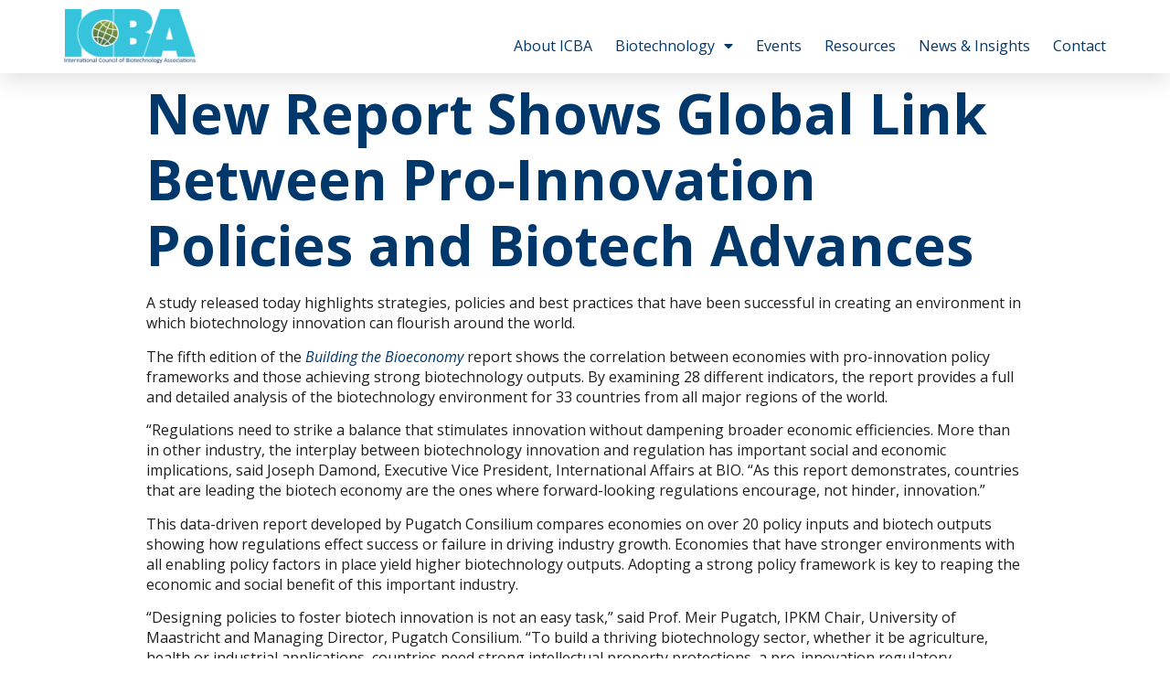

--- FILE ---
content_type: text/html; charset=UTF-8
request_url: https://internationalbiotech.org/new-report-shows-global-link-between-pro-innovation-policies-and-biotech-advances/
body_size: 55458
content:
<!doctype html>
<html lang="en-US">
<head>
	<meta charset="UTF-8">
		<meta name="viewport" content="width=device-width, initial-scale=1">
	<link rel="profile" href="https://gmpg.org/xfn/11">
	<title>New Report Shows Global Link Between Pro-Innovation Policies and Biotech Advances &#8211; ICBA</title>
<meta name='robots' content='max-image-preview:large' />
<link rel="alternate" type="application/rss+xml" title="ICBA &raquo; Feed" href="https://internationalbiotech.org/feed/" />
<link rel="alternate" type="application/rss+xml" title="ICBA &raquo; Comments Feed" href="https://internationalbiotech.org/comments/feed/" />
<link rel="alternate" type="application/rss+xml" title="ICBA &raquo; New Report Shows Global Link Between Pro-Innovation Policies and Biotech Advances Comments Feed" href="https://internationalbiotech.org/new-report-shows-global-link-between-pro-innovation-policies-and-biotech-advances/feed/" />
<script type="text/javascript">
/* <![CDATA[ */
window._wpemojiSettings = {"baseUrl":"https:\/\/s.w.org\/images\/core\/emoji\/15.0.3\/72x72\/","ext":".png","svgUrl":"https:\/\/s.w.org\/images\/core\/emoji\/15.0.3\/svg\/","svgExt":".svg","source":{"concatemoji":"https:\/\/internationalbiotech.org\/wp-includes\/js\/wp-emoji-release.min.js?ver=6.5.7"}};
/*! This file is auto-generated */
!function(i,n){var o,s,e;function c(e){try{var t={supportTests:e,timestamp:(new Date).valueOf()};sessionStorage.setItem(o,JSON.stringify(t))}catch(e){}}function p(e,t,n){e.clearRect(0,0,e.canvas.width,e.canvas.height),e.fillText(t,0,0);var t=new Uint32Array(e.getImageData(0,0,e.canvas.width,e.canvas.height).data),r=(e.clearRect(0,0,e.canvas.width,e.canvas.height),e.fillText(n,0,0),new Uint32Array(e.getImageData(0,0,e.canvas.width,e.canvas.height).data));return t.every(function(e,t){return e===r[t]})}function u(e,t,n){switch(t){case"flag":return n(e,"\ud83c\udff3\ufe0f\u200d\u26a7\ufe0f","\ud83c\udff3\ufe0f\u200b\u26a7\ufe0f")?!1:!n(e,"\ud83c\uddfa\ud83c\uddf3","\ud83c\uddfa\u200b\ud83c\uddf3")&&!n(e,"\ud83c\udff4\udb40\udc67\udb40\udc62\udb40\udc65\udb40\udc6e\udb40\udc67\udb40\udc7f","\ud83c\udff4\u200b\udb40\udc67\u200b\udb40\udc62\u200b\udb40\udc65\u200b\udb40\udc6e\u200b\udb40\udc67\u200b\udb40\udc7f");case"emoji":return!n(e,"\ud83d\udc26\u200d\u2b1b","\ud83d\udc26\u200b\u2b1b")}return!1}function f(e,t,n){var r="undefined"!=typeof WorkerGlobalScope&&self instanceof WorkerGlobalScope?new OffscreenCanvas(300,150):i.createElement("canvas"),a=r.getContext("2d",{willReadFrequently:!0}),o=(a.textBaseline="top",a.font="600 32px Arial",{});return e.forEach(function(e){o[e]=t(a,e,n)}),o}function t(e){var t=i.createElement("script");t.src=e,t.defer=!0,i.head.appendChild(t)}"undefined"!=typeof Promise&&(o="wpEmojiSettingsSupports",s=["flag","emoji"],n.supports={everything:!0,everythingExceptFlag:!0},e=new Promise(function(e){i.addEventListener("DOMContentLoaded",e,{once:!0})}),new Promise(function(t){var n=function(){try{var e=JSON.parse(sessionStorage.getItem(o));if("object"==typeof e&&"number"==typeof e.timestamp&&(new Date).valueOf()<e.timestamp+604800&&"object"==typeof e.supportTests)return e.supportTests}catch(e){}return null}();if(!n){if("undefined"!=typeof Worker&&"undefined"!=typeof OffscreenCanvas&&"undefined"!=typeof URL&&URL.createObjectURL&&"undefined"!=typeof Blob)try{var e="postMessage("+f.toString()+"("+[JSON.stringify(s),u.toString(),p.toString()].join(",")+"));",r=new Blob([e],{type:"text/javascript"}),a=new Worker(URL.createObjectURL(r),{name:"wpTestEmojiSupports"});return void(a.onmessage=function(e){c(n=e.data),a.terminate(),t(n)})}catch(e){}c(n=f(s,u,p))}t(n)}).then(function(e){for(var t in e)n.supports[t]=e[t],n.supports.everything=n.supports.everything&&n.supports[t],"flag"!==t&&(n.supports.everythingExceptFlag=n.supports.everythingExceptFlag&&n.supports[t]);n.supports.everythingExceptFlag=n.supports.everythingExceptFlag&&!n.supports.flag,n.DOMReady=!1,n.readyCallback=function(){n.DOMReady=!0}}).then(function(){return e}).then(function(){var e;n.supports.everything||(n.readyCallback(),(e=n.source||{}).concatemoji?t(e.concatemoji):e.wpemoji&&e.twemoji&&(t(e.twemoji),t(e.wpemoji)))}))}((window,document),window._wpemojiSettings);
/* ]]> */
</script>
<style id='wp-emoji-styles-inline-css' type='text/css'>

	img.wp-smiley, img.emoji {
		display: inline !important;
		border: none !important;
		box-shadow: none !important;
		height: 1em !important;
		width: 1em !important;
		margin: 0 0.07em !important;
		vertical-align: -0.1em !important;
		background: none !important;
		padding: 0 !important;
	}
</style>
<link rel='stylesheet' id='wp-block-library-css' href='https://internationalbiotech.org/wp-includes/css/dist/block-library/style.min.css?ver=6.5.7' type='text/css' media='all' />
<link rel='stylesheet' id='jet-engine-frontend-css' href='https://internationalbiotech.org/wp-content/plugins/jet-engine/assets/css/frontend.css?ver=3.3.4' type='text/css' media='all' />
<style id='classic-theme-styles-inline-css' type='text/css'>
/*! This file is auto-generated */
.wp-block-button__link{color:#fff;background-color:#32373c;border-radius:9999px;box-shadow:none;text-decoration:none;padding:calc(.667em + 2px) calc(1.333em + 2px);font-size:1.125em}.wp-block-file__button{background:#32373c;color:#fff;text-decoration:none}
</style>
<style id='global-styles-inline-css' type='text/css'>
body{--wp--preset--color--black: #000000;--wp--preset--color--cyan-bluish-gray: #abb8c3;--wp--preset--color--white: #ffffff;--wp--preset--color--pale-pink: #f78da7;--wp--preset--color--vivid-red: #cf2e2e;--wp--preset--color--luminous-vivid-orange: #ff6900;--wp--preset--color--luminous-vivid-amber: #fcb900;--wp--preset--color--light-green-cyan: #7bdcb5;--wp--preset--color--vivid-green-cyan: #00d084;--wp--preset--color--pale-cyan-blue: #8ed1fc;--wp--preset--color--vivid-cyan-blue: #0693e3;--wp--preset--color--vivid-purple: #9b51e0;--wp--preset--gradient--vivid-cyan-blue-to-vivid-purple: linear-gradient(135deg,rgba(6,147,227,1) 0%,rgb(155,81,224) 100%);--wp--preset--gradient--light-green-cyan-to-vivid-green-cyan: linear-gradient(135deg,rgb(122,220,180) 0%,rgb(0,208,130) 100%);--wp--preset--gradient--luminous-vivid-amber-to-luminous-vivid-orange: linear-gradient(135deg,rgba(252,185,0,1) 0%,rgba(255,105,0,1) 100%);--wp--preset--gradient--luminous-vivid-orange-to-vivid-red: linear-gradient(135deg,rgba(255,105,0,1) 0%,rgb(207,46,46) 100%);--wp--preset--gradient--very-light-gray-to-cyan-bluish-gray: linear-gradient(135deg,rgb(238,238,238) 0%,rgb(169,184,195) 100%);--wp--preset--gradient--cool-to-warm-spectrum: linear-gradient(135deg,rgb(74,234,220) 0%,rgb(151,120,209) 20%,rgb(207,42,186) 40%,rgb(238,44,130) 60%,rgb(251,105,98) 80%,rgb(254,248,76) 100%);--wp--preset--gradient--blush-light-purple: linear-gradient(135deg,rgb(255,206,236) 0%,rgb(152,150,240) 100%);--wp--preset--gradient--blush-bordeaux: linear-gradient(135deg,rgb(254,205,165) 0%,rgb(254,45,45) 50%,rgb(107,0,62) 100%);--wp--preset--gradient--luminous-dusk: linear-gradient(135deg,rgb(255,203,112) 0%,rgb(199,81,192) 50%,rgb(65,88,208) 100%);--wp--preset--gradient--pale-ocean: linear-gradient(135deg,rgb(255,245,203) 0%,rgb(182,227,212) 50%,rgb(51,167,181) 100%);--wp--preset--gradient--electric-grass: linear-gradient(135deg,rgb(202,248,128) 0%,rgb(113,206,126) 100%);--wp--preset--gradient--midnight: linear-gradient(135deg,rgb(2,3,129) 0%,rgb(40,116,252) 100%);--wp--preset--font-size--small: 13px;--wp--preset--font-size--medium: 20px;--wp--preset--font-size--large: 36px;--wp--preset--font-size--x-large: 42px;--wp--preset--spacing--20: 0.44rem;--wp--preset--spacing--30: 0.67rem;--wp--preset--spacing--40: 1rem;--wp--preset--spacing--50: 1.5rem;--wp--preset--spacing--60: 2.25rem;--wp--preset--spacing--70: 3.38rem;--wp--preset--spacing--80: 5.06rem;--wp--preset--shadow--natural: 6px 6px 9px rgba(0, 0, 0, 0.2);--wp--preset--shadow--deep: 12px 12px 50px rgba(0, 0, 0, 0.4);--wp--preset--shadow--sharp: 6px 6px 0px rgba(0, 0, 0, 0.2);--wp--preset--shadow--outlined: 6px 6px 0px -3px rgba(255, 255, 255, 1), 6px 6px rgba(0, 0, 0, 1);--wp--preset--shadow--crisp: 6px 6px 0px rgba(0, 0, 0, 1);}:where(.is-layout-flex){gap: 0.5em;}:where(.is-layout-grid){gap: 0.5em;}body .is-layout-flex{display: flex;}body .is-layout-flex{flex-wrap: wrap;align-items: center;}body .is-layout-flex > *{margin: 0;}body .is-layout-grid{display: grid;}body .is-layout-grid > *{margin: 0;}:where(.wp-block-columns.is-layout-flex){gap: 2em;}:where(.wp-block-columns.is-layout-grid){gap: 2em;}:where(.wp-block-post-template.is-layout-flex){gap: 1.25em;}:where(.wp-block-post-template.is-layout-grid){gap: 1.25em;}.has-black-color{color: var(--wp--preset--color--black) !important;}.has-cyan-bluish-gray-color{color: var(--wp--preset--color--cyan-bluish-gray) !important;}.has-white-color{color: var(--wp--preset--color--white) !important;}.has-pale-pink-color{color: var(--wp--preset--color--pale-pink) !important;}.has-vivid-red-color{color: var(--wp--preset--color--vivid-red) !important;}.has-luminous-vivid-orange-color{color: var(--wp--preset--color--luminous-vivid-orange) !important;}.has-luminous-vivid-amber-color{color: var(--wp--preset--color--luminous-vivid-amber) !important;}.has-light-green-cyan-color{color: var(--wp--preset--color--light-green-cyan) !important;}.has-vivid-green-cyan-color{color: var(--wp--preset--color--vivid-green-cyan) !important;}.has-pale-cyan-blue-color{color: var(--wp--preset--color--pale-cyan-blue) !important;}.has-vivid-cyan-blue-color{color: var(--wp--preset--color--vivid-cyan-blue) !important;}.has-vivid-purple-color{color: var(--wp--preset--color--vivid-purple) !important;}.has-black-background-color{background-color: var(--wp--preset--color--black) !important;}.has-cyan-bluish-gray-background-color{background-color: var(--wp--preset--color--cyan-bluish-gray) !important;}.has-white-background-color{background-color: var(--wp--preset--color--white) !important;}.has-pale-pink-background-color{background-color: var(--wp--preset--color--pale-pink) !important;}.has-vivid-red-background-color{background-color: var(--wp--preset--color--vivid-red) !important;}.has-luminous-vivid-orange-background-color{background-color: var(--wp--preset--color--luminous-vivid-orange) !important;}.has-luminous-vivid-amber-background-color{background-color: var(--wp--preset--color--luminous-vivid-amber) !important;}.has-light-green-cyan-background-color{background-color: var(--wp--preset--color--light-green-cyan) !important;}.has-vivid-green-cyan-background-color{background-color: var(--wp--preset--color--vivid-green-cyan) !important;}.has-pale-cyan-blue-background-color{background-color: var(--wp--preset--color--pale-cyan-blue) !important;}.has-vivid-cyan-blue-background-color{background-color: var(--wp--preset--color--vivid-cyan-blue) !important;}.has-vivid-purple-background-color{background-color: var(--wp--preset--color--vivid-purple) !important;}.has-black-border-color{border-color: var(--wp--preset--color--black) !important;}.has-cyan-bluish-gray-border-color{border-color: var(--wp--preset--color--cyan-bluish-gray) !important;}.has-white-border-color{border-color: var(--wp--preset--color--white) !important;}.has-pale-pink-border-color{border-color: var(--wp--preset--color--pale-pink) !important;}.has-vivid-red-border-color{border-color: var(--wp--preset--color--vivid-red) !important;}.has-luminous-vivid-orange-border-color{border-color: var(--wp--preset--color--luminous-vivid-orange) !important;}.has-luminous-vivid-amber-border-color{border-color: var(--wp--preset--color--luminous-vivid-amber) !important;}.has-light-green-cyan-border-color{border-color: var(--wp--preset--color--light-green-cyan) !important;}.has-vivid-green-cyan-border-color{border-color: var(--wp--preset--color--vivid-green-cyan) !important;}.has-pale-cyan-blue-border-color{border-color: var(--wp--preset--color--pale-cyan-blue) !important;}.has-vivid-cyan-blue-border-color{border-color: var(--wp--preset--color--vivid-cyan-blue) !important;}.has-vivid-purple-border-color{border-color: var(--wp--preset--color--vivid-purple) !important;}.has-vivid-cyan-blue-to-vivid-purple-gradient-background{background: var(--wp--preset--gradient--vivid-cyan-blue-to-vivid-purple) !important;}.has-light-green-cyan-to-vivid-green-cyan-gradient-background{background: var(--wp--preset--gradient--light-green-cyan-to-vivid-green-cyan) !important;}.has-luminous-vivid-amber-to-luminous-vivid-orange-gradient-background{background: var(--wp--preset--gradient--luminous-vivid-amber-to-luminous-vivid-orange) !important;}.has-luminous-vivid-orange-to-vivid-red-gradient-background{background: var(--wp--preset--gradient--luminous-vivid-orange-to-vivid-red) !important;}.has-very-light-gray-to-cyan-bluish-gray-gradient-background{background: var(--wp--preset--gradient--very-light-gray-to-cyan-bluish-gray) !important;}.has-cool-to-warm-spectrum-gradient-background{background: var(--wp--preset--gradient--cool-to-warm-spectrum) !important;}.has-blush-light-purple-gradient-background{background: var(--wp--preset--gradient--blush-light-purple) !important;}.has-blush-bordeaux-gradient-background{background: var(--wp--preset--gradient--blush-bordeaux) !important;}.has-luminous-dusk-gradient-background{background: var(--wp--preset--gradient--luminous-dusk) !important;}.has-pale-ocean-gradient-background{background: var(--wp--preset--gradient--pale-ocean) !important;}.has-electric-grass-gradient-background{background: var(--wp--preset--gradient--electric-grass) !important;}.has-midnight-gradient-background{background: var(--wp--preset--gradient--midnight) !important;}.has-small-font-size{font-size: var(--wp--preset--font-size--small) !important;}.has-medium-font-size{font-size: var(--wp--preset--font-size--medium) !important;}.has-large-font-size{font-size: var(--wp--preset--font-size--large) !important;}.has-x-large-font-size{font-size: var(--wp--preset--font-size--x-large) !important;}
.wp-block-navigation a:where(:not(.wp-element-button)){color: inherit;}
:where(.wp-block-post-template.is-layout-flex){gap: 1.25em;}:where(.wp-block-post-template.is-layout-grid){gap: 1.25em;}
:where(.wp-block-columns.is-layout-flex){gap: 2em;}:where(.wp-block-columns.is-layout-grid){gap: 2em;}
.wp-block-pullquote{font-size: 1.5em;line-height: 1.6;}
</style>
<link rel='stylesheet' id='hello-elementor-css' href='https://internationalbiotech.org/wp-content/themes/hello-elementor/style.min.css?ver=2.4.2' type='text/css' media='all' />
<link rel='stylesheet' id='hello-elementor-theme-style-css' href='https://internationalbiotech.org/wp-content/themes/hello-elementor/theme.min.css?ver=2.4.2' type='text/css' media='all' />
<link rel='stylesheet' id='elementor-frontend-css' href='https://internationalbiotech.org/wp-content/plugins/elementor/assets/css/frontend-lite.min.css?ver=3.19.1' type='text/css' media='all' />
<link rel='stylesheet' id='elementor-post-5-css' href='https://internationalbiotech.org/wp-content/uploads/elementor/css/post-5.css?ver=1707244826' type='text/css' media='all' />
<link rel='stylesheet' id='jet-elements-css' href='https://internationalbiotech.org/wp-content/plugins/jet-elements/assets/css/jet-elements.css?ver=2.6.15' type='text/css' media='all' />
<link rel='stylesheet' id='jet-elements-skin-css' href='https://internationalbiotech.org/wp-content/plugins/jet-elements/assets/css/jet-elements-skin.css?ver=2.6.15' type='text/css' media='all' />
<link rel='stylesheet' id='elementor-icons-css' href='https://internationalbiotech.org/wp-content/plugins/elementor/assets/lib/eicons/css/elementor-icons.min.css?ver=5.27.0' type='text/css' media='all' />
<link rel='stylesheet' id='swiper-css' href='https://internationalbiotech.org/wp-content/plugins/elementor/assets/lib/swiper/css/swiper.min.css?ver=5.3.6' type='text/css' media='all' />
<link rel='stylesheet' id='elementor-pro-css' href='https://internationalbiotech.org/wp-content/plugins/elementor-pro/assets/css/frontend-lite.min.css?ver=3.19.1' type='text/css' media='all' />
<link rel='stylesheet' id='elementor-post-23-css' href='https://internationalbiotech.org/wp-content/uploads/elementor/css/post-23.css?ver=1707244827' type='text/css' media='all' />
<link rel='stylesheet' id='elementor-post-51-css' href='https://internationalbiotech.org/wp-content/uploads/elementor/css/post-51.css?ver=1707246300' type='text/css' media='all' />
<link rel='stylesheet' id='google-fonts-1-css' href='https://fonts.googleapis.com/css?family=Rubik%3A100%2C100italic%2C200%2C200italic%2C300%2C300italic%2C400%2C400italic%2C500%2C500italic%2C600%2C600italic%2C700%2C700italic%2C800%2C800italic%2C900%2C900italic%7COpen+Sans%3A100%2C100italic%2C200%2C200italic%2C300%2C300italic%2C400%2C400italic%2C500%2C500italic%2C600%2C600italic%2C700%2C700italic%2C800%2C800italic%2C900%2C900italic%7CArapey%3A100%2C100italic%2C200%2C200italic%2C300%2C300italic%2C400%2C400italic%2C500%2C500italic%2C600%2C600italic%2C700%2C700italic%2C800%2C800italic%2C900%2C900italic&#038;display=auto&#038;ver=6.5.7' type='text/css' media='all' />
<link rel='stylesheet' id='elementor-icons-shared-0-css' href='https://internationalbiotech.org/wp-content/plugins/elementor/assets/lib/font-awesome/css/fontawesome.min.css?ver=5.15.3' type='text/css' media='all' />
<link rel='stylesheet' id='elementor-icons-fa-solid-css' href='https://internationalbiotech.org/wp-content/plugins/elementor/assets/lib/font-awesome/css/solid.min.css?ver=5.15.3' type='text/css' media='all' />
<link rel='stylesheet' id='elementor-icons-fa-brands-css' href='https://internationalbiotech.org/wp-content/plugins/elementor/assets/lib/font-awesome/css/brands.min.css?ver=5.15.3' type='text/css' media='all' />
<link rel="preconnect" href="https://fonts.gstatic.com/" crossorigin><script type="text/javascript" src="https://internationalbiotech.org/wp-includes/js/jquery/jquery.min.js?ver=3.7.1" id="jquery-core-js"></script>
<script type="text/javascript" src="https://internationalbiotech.org/wp-includes/js/jquery/jquery-migrate.min.js?ver=3.4.1" id="jquery-migrate-js"></script>
<link rel="https://api.w.org/" href="https://internationalbiotech.org/wp-json/" /><link rel="alternate" type="application/json" href="https://internationalbiotech.org/wp-json/wp/v2/posts/566" /><link rel="EditURI" type="application/rsd+xml" title="RSD" href="https://internationalbiotech.org/xmlrpc.php?rsd" />
<meta name="generator" content="WordPress 6.5.7" />
<link rel="canonical" href="https://internationalbiotech.org/new-report-shows-global-link-between-pro-innovation-policies-and-biotech-advances/" />
<link rel='shortlink' href='https://internationalbiotech.org/?p=566' />
<link rel="alternate" type="application/json+oembed" href="https://internationalbiotech.org/wp-json/oembed/1.0/embed?url=https%3A%2F%2Finternationalbiotech.org%2Fnew-report-shows-global-link-between-pro-innovation-policies-and-biotech-advances%2F" />
<link rel="alternate" type="text/xml+oembed" href="https://internationalbiotech.org/wp-json/oembed/1.0/embed?url=https%3A%2F%2Finternationalbiotech.org%2Fnew-report-shows-global-link-between-pro-innovation-policies-and-biotech-advances%2F&#038;format=xml" />
<meta name="generator" content="Elementor 3.19.1; features: e_optimized_assets_loading, e_optimized_css_loading, additional_custom_breakpoints, block_editor_assets_optimize, e_image_loading_optimization; settings: css_print_method-external, google_font-enabled, font_display-auto">
<link rel="icon" href="https://internationalbiotech.org/wp-content/uploads/2022/03/cropped-favicon-32x32.png" sizes="32x32" />
<link rel="icon" href="https://internationalbiotech.org/wp-content/uploads/2022/03/cropped-favicon-192x192.png" sizes="192x192" />
<link rel="apple-touch-icon" href="https://internationalbiotech.org/wp-content/uploads/2022/03/cropped-favicon-180x180.png" />
<meta name="msapplication-TileImage" content="https://internationalbiotech.org/wp-content/uploads/2022/03/cropped-favicon-270x270.png" />
</head>
<body class="post-template-default single single-post postid-566 single-format-standard wp-custom-logo elementor-default elementor-kit-5">

		<div data-elementor-type="header" data-elementor-id="23" class="elementor elementor-23 elementor-location-header" data-elementor-post-type="elementor_library">
					<section class="elementor-section elementor-top-section elementor-element elementor-element-304f2ec elementor-section-boxed elementor-section-height-default elementor-section-height-default" data-id="304f2ec" data-element_type="section" data-settings="{&quot;background_background&quot;:&quot;classic&quot;,&quot;jet_parallax_layout_list&quot;:[]}">
						<div class="elementor-container elementor-column-gap-no">
					<div class="elementor-column elementor-col-50 elementor-top-column elementor-element elementor-element-9a82555" data-id="9a82555" data-element_type="column">
			<div class="elementor-widget-wrap elementor-element-populated">
						<div class="elementor-element elementor-element-0c5fc54 elementor-widget elementor-widget-theme-site-logo elementor-widget-image" data-id="0c5fc54" data-element_type="widget" data-widget_type="theme-site-logo.default">
				<div class="elementor-widget-container">
			<style>/*! elementor - v3.19.0 - 05-02-2024 */
.elementor-widget-image{text-align:center}.elementor-widget-image a{display:inline-block}.elementor-widget-image a img[src$=".svg"]{width:48px}.elementor-widget-image img{vertical-align:middle;display:inline-block}</style>						<a href="https://internationalbiotech.org">
			<img fetchpriority="high" width="624" height="262" src="https://internationalbiotech.org/wp-content/uploads/2022/01/icba-logo.png" class="attachment-full size-full wp-image-35" alt="" srcset="https://internationalbiotech.org/wp-content/uploads/2022/01/icba-logo.png 624w, https://internationalbiotech.org/wp-content/uploads/2022/01/icba-logo-300x126.png 300w" sizes="(max-width: 624px) 100vw, 624px" />				</a>
									</div>
				</div>
					</div>
		</div>
				<div class="elementor-column elementor-col-50 elementor-top-column elementor-element elementor-element-1c99396" data-id="1c99396" data-element_type="column">
			<div class="elementor-widget-wrap elementor-element-populated">
						<div class="elementor-element elementor-element-7af411f elementor-nav-menu__align-end elementor-nav-menu--stretch elementor-nav-menu--dropdown-tablet elementor-nav-menu__text-align-aside elementor-nav-menu--toggle elementor-nav-menu--burger elementor-widget elementor-widget-nav-menu" data-id="7af411f" data-element_type="widget" data-settings="{&quot;full_width&quot;:&quot;stretch&quot;,&quot;layout&quot;:&quot;horizontal&quot;,&quot;submenu_icon&quot;:{&quot;value&quot;:&quot;&lt;i class=\&quot;fas fa-caret-down\&quot;&gt;&lt;\/i&gt;&quot;,&quot;library&quot;:&quot;fa-solid&quot;},&quot;toggle&quot;:&quot;burger&quot;}" data-widget_type="nav-menu.default">
				<div class="elementor-widget-container">
			<link rel="stylesheet" href="https://internationalbiotech.org/wp-content/plugins/elementor-pro/assets/css/widget-nav-menu.min.css">			<nav class="elementor-nav-menu--main elementor-nav-menu__container elementor-nav-menu--layout-horizontal e--pointer-none">
				<ul id="menu-1-7af411f" class="elementor-nav-menu"><li class="menu-item menu-item-type-post_type menu-item-object-page menu-item-34"><a href="https://internationalbiotech.org/about-icba/" class="elementor-item">About ICBA</a></li>
<li class="menu-item menu-item-type-post_type menu-item-object-page menu-item-has-children menu-item-33"><a href="https://internationalbiotech.org/biotechnology/" class="elementor-item">Biotechnology</a>
<ul class="sub-menu elementor-nav-menu--dropdown">
	<li class="menu-item menu-item-type-post_type menu-item-object-page menu-item-968"><a href="https://internationalbiotech.org/biotechnology/" class="elementor-sub-item">About Biotechnology</a></li>
	<li class="menu-item menu-item-type-post_type menu-item-object-page menu-item-430"><a href="https://internationalbiotech.org/biotechnology/biotech-sdgs/" class="elementor-sub-item">Biotech &#038; SDGs</a></li>
	<li class="menu-item menu-item-type-post_type menu-item-object-page menu-item-429"><a href="https://internationalbiotech.org/biotechnology/natures-building-blocks/" class="elementor-sub-item">Nature’s Building Blocks</a></li>
	<li class="menu-item menu-item-type-post_type menu-item-object-page menu-item-428"><a href="https://internationalbiotech.org/biotechnology/covid-19/" class="elementor-sub-item">COVID-19</a></li>
</ul>
</li>
<li class="menu-item menu-item-type-post_type menu-item-object-page menu-item-31"><a href="https://internationalbiotech.org/events/" class="elementor-item">Events</a></li>
<li class="menu-item menu-item-type-post_type menu-item-object-page menu-item-830"><a href="https://internationalbiotech.org/member-resources/" class="elementor-item">Resources</a></li>
<li class="menu-item menu-item-type-post_type menu-item-object-page current_page_parent menu-item-30"><a href="https://internationalbiotech.org/newsinsights/" class="elementor-item">News &#038; Insights</a></li>
<li class="menu-item menu-item-type-post_type menu-item-object-page menu-item-29"><a href="https://internationalbiotech.org/contact/" class="elementor-item">Contact</a></li>
</ul>			</nav>
					<div class="elementor-menu-toggle" role="button" tabindex="0" aria-label="Menu Toggle" aria-expanded="false">
			<i aria-hidden="true" role="presentation" class="elementor-menu-toggle__icon--open eicon-menu-bar"></i><i aria-hidden="true" role="presentation" class="elementor-menu-toggle__icon--close eicon-close"></i>			<span class="elementor-screen-only">Menu</span>
		</div>
					<nav class="elementor-nav-menu--dropdown elementor-nav-menu__container" aria-hidden="true">
				<ul id="menu-2-7af411f" class="elementor-nav-menu"><li class="menu-item menu-item-type-post_type menu-item-object-page menu-item-34"><a href="https://internationalbiotech.org/about-icba/" class="elementor-item" tabindex="-1">About ICBA</a></li>
<li class="menu-item menu-item-type-post_type menu-item-object-page menu-item-has-children menu-item-33"><a href="https://internationalbiotech.org/biotechnology/" class="elementor-item" tabindex="-1">Biotechnology</a>
<ul class="sub-menu elementor-nav-menu--dropdown">
	<li class="menu-item menu-item-type-post_type menu-item-object-page menu-item-968"><a href="https://internationalbiotech.org/biotechnology/" class="elementor-sub-item" tabindex="-1">About Biotechnology</a></li>
	<li class="menu-item menu-item-type-post_type menu-item-object-page menu-item-430"><a href="https://internationalbiotech.org/biotechnology/biotech-sdgs/" class="elementor-sub-item" tabindex="-1">Biotech &#038; SDGs</a></li>
	<li class="menu-item menu-item-type-post_type menu-item-object-page menu-item-429"><a href="https://internationalbiotech.org/biotechnology/natures-building-blocks/" class="elementor-sub-item" tabindex="-1">Nature’s Building Blocks</a></li>
	<li class="menu-item menu-item-type-post_type menu-item-object-page menu-item-428"><a href="https://internationalbiotech.org/biotechnology/covid-19/" class="elementor-sub-item" tabindex="-1">COVID-19</a></li>
</ul>
</li>
<li class="menu-item menu-item-type-post_type menu-item-object-page menu-item-31"><a href="https://internationalbiotech.org/events/" class="elementor-item" tabindex="-1">Events</a></li>
<li class="menu-item menu-item-type-post_type menu-item-object-page menu-item-830"><a href="https://internationalbiotech.org/member-resources/" class="elementor-item" tabindex="-1">Resources</a></li>
<li class="menu-item menu-item-type-post_type menu-item-object-page current_page_parent menu-item-30"><a href="https://internationalbiotech.org/newsinsights/" class="elementor-item" tabindex="-1">News &#038; Insights</a></li>
<li class="menu-item menu-item-type-post_type menu-item-object-page menu-item-29"><a href="https://internationalbiotech.org/contact/" class="elementor-item" tabindex="-1">Contact</a></li>
</ul>			</nav>
				</div>
				</div>
					</div>
		</div>
					</div>
		</section>
				</div>
		
<main class="site-main post-566 post type-post status-publish format-standard hentry category-biotechnology-policy" role="main">
			<header class="page-header">
			<h1 class="entry-title">New Report Shows Global Link Between Pro-Innovation Policies and Biotech Advances</h1>		</header>
		<div class="page-content">
		<p>A study released today highlights strategies, policies and best practices that have been successful in creating an environment in which biotechnology innovation can flourish around the world.</p>
<p>The fifth edition of the <a href="http://www.pugatch-consilium.com/reports/Building_the_Bioeconomy2018.pdf"><em>Building the Bioeconomy</em> </a>report shows the correlation between economies with pro-innovation policy frameworks and those achieving strong biotechnology outputs. By examining 28 different indicators, the report provides a full and detailed analysis of the biotechnology environment for 33 countries from all major regions of the world.</p>
<p>“Regulations need to strike a balance that stimulates innovation without dampening broader economic efficiencies. More than in other industry, the interplay between biotechnology innovation and regulation has important social and economic implications, said Joseph Damond, Executive Vice President, International Affairs at BIO. “As this report demonstrates, countries that are leading the biotech economy are the ones where forward-looking regulations encourage, not hinder, innovation.”</p>
<p>This data-driven report developed by Pugatch Consilium compares economies on over 20 policy inputs and biotech outputs showing how regulations effect success or failure in driving industry growth. Economies that have stronger environments with all enabling policy factors in place yield higher biotechnology outputs. Adopting a strong policy framework is key to reaping the economic and social benefit of this important industry.</p>
<p>“Designing policies to foster biotech innovation is not an easy task,” said Prof. Meir Pugatch, IPKM Chair, University of Maastricht and Managing Director, Pugatch Consilium. “To build a thriving biotechnology sector, whether it be agriculture, health or industrial applications, countries need strong intellectual property protections, a pro-innovation regulatory environment and robust technology transfer procedures. Funding research without establishing these elements is simply not enough. Countries should also think twice about so called mandatory localization policies and the over-riding of property rights including the issuing of compulsory licenses outside public health crises. Country experience suggests quite strongly that these policies are not effective in achieving the long-term goal of building a bioeconomy.”</p>
<p><strong><em>The full report with Executive Summary is available for download at </em><br />
<a href="http://www.pugatch-consilium.com/reports/Building_the_Bioeconomy2018.pdf">http://www.pugatch-consilium.com/reports/Building_the_Bioeconomy2018.pdf</a></strong></p>
		<div class="post-tags">
					</div>
			</div>

	<section id="comments" class="comments-area">

	

	<div id="respond" class="comment-respond">
		<h2 id="reply-title" class="comment-reply-title">Leave a Reply <small><a rel="nofollow" id="cancel-comment-reply-link" href="/new-report-shows-global-link-between-pro-innovation-policies-and-biotech-advances/#respond" style="display:none;">Cancel reply</a></small></h2><form action="https://internationalbiotech.org/wp-comments-post.php" method="post" id="commentform" class="comment-form" novalidate><p class="comment-notes"><span id="email-notes">Your email address will not be published.</span> <span class="required-field-message">Required fields are marked <span class="required">*</span></span></p><p class="comment-form-comment"><label for="comment">Comment <span class="required">*</span></label> <textarea id="comment" name="comment" cols="45" rows="8" maxlength="65525" required></textarea></p><p class="comment-form-author"><label for="author">Name <span class="required">*</span></label> <input id="author" name="author" type="text" value="" size="30" maxlength="245" autocomplete="name" required /></p>
<p class="comment-form-email"><label for="email">Email <span class="required">*</span></label> <input id="email" name="email" type="email" value="" size="30" maxlength="100" aria-describedby="email-notes" autocomplete="email" required /></p>
<p class="comment-form-url"><label for="url">Website</label> <input id="url" name="url" type="url" value="" size="30" maxlength="200" autocomplete="url" /></p>
<p class="comment-form-cookies-consent"><input id="wp-comment-cookies-consent" name="wp-comment-cookies-consent" type="checkbox" value="yes" /> <label for="wp-comment-cookies-consent">Save my name, email, and website in this browser for the next time I comment.</label></p>
<p class="form-submit"><input name="submit" type="submit" id="submit" class="submit" value="Post Comment" /> <input type='hidden' name='comment_post_ID' value='566' id='comment_post_ID' />
<input type='hidden' name='comment_parent' id='comment_parent' value='0' />
</p></form>	</div><!-- #respond -->
	
</section><!-- .comments-area -->
</main>

			<div data-elementor-type="footer" data-elementor-id="51" class="elementor elementor-51 elementor-location-footer" data-elementor-post-type="elementor_library">
					<section class="elementor-section elementor-top-section elementor-element elementor-element-250ad0f elementor-section-boxed elementor-section-height-default elementor-section-height-default" data-id="250ad0f" data-element_type="section" data-settings="{&quot;background_background&quot;:&quot;classic&quot;,&quot;jet_parallax_layout_list&quot;:[]}">
						<div class="elementor-container elementor-column-gap-default">
					<div class="elementor-column elementor-col-100 elementor-top-column elementor-element elementor-element-6075e2f" data-id="6075e2f" data-element_type="column">
			<div class="elementor-widget-wrap elementor-element-populated">
						<section class="elementor-section elementor-inner-section elementor-element elementor-element-3bf836d elementor-section-boxed elementor-section-height-default elementor-section-height-default" data-id="3bf836d" data-element_type="section" data-settings="{&quot;jet_parallax_layout_list&quot;:[]}">
						<div class="elementor-container elementor-column-gap-default">
					<div class="elementor-column elementor-col-50 elementor-inner-column elementor-element elementor-element-c5c3819" data-id="c5c3819" data-element_type="column">
			<div class="elementor-widget-wrap elementor-element-populated">
						<div class="elementor-element elementor-element-ba0bfe0 elementor-icon-list--layout-traditional elementor-list-item-link-full_width elementor-widget elementor-widget-icon-list" data-id="ba0bfe0" data-element_type="widget" data-widget_type="icon-list.default">
				<div class="elementor-widget-container">
			<link rel="stylesheet" href="https://internationalbiotech.org/wp-content/plugins/elementor/assets/css/widget-icon-list.min.css">		<ul class="elementor-icon-list-items">
							<li class="elementor-icon-list-item">
											<a href="https://internationalbiotech.org/about-icba/">

											<span class="elementor-icon-list-text">About ICBA</span>
											</a>
									</li>
								<li class="elementor-icon-list-item">
											<a href="https://internationalbiotech.org/biotechnology/">

											<span class="elementor-icon-list-text">Biotechnology</span>
											</a>
									</li>
								<li class="elementor-icon-list-item">
											<a href="https://internationalbiotech.org/events/">

											<span class="elementor-icon-list-text">Events</span>
											</a>
									</li>
								<li class="elementor-icon-list-item">
											<a href="https://internationalbiotech.org/member-resources/">

											<span class="elementor-icon-list-text">Resources</span>
											</a>
									</li>
								<li class="elementor-icon-list-item">
											<a href="https://internationalbiotech.org/newsinsights/">

											<span class="elementor-icon-list-text">News&Insights</span>
											</a>
									</li>
								<li class="elementor-icon-list-item">
											<a href="https://internationalbiotech.org/contact/">

											<span class="elementor-icon-list-text">Contact</span>
											</a>
									</li>
						</ul>
				</div>
				</div>
					</div>
		</div>
				<div class="elementor-column elementor-col-50 elementor-inner-column elementor-element elementor-element-7840ef0" data-id="7840ef0" data-element_type="column">
			<div class="elementor-widget-wrap elementor-element-populated">
						<div class="elementor-element elementor-element-bcd3f1e elementor-widget elementor-widget-text-editor" data-id="bcd3f1e" data-element_type="widget" data-widget_type="text-editor.default">
				<div class="elementor-widget-container">
			<style>/*! elementor - v3.19.0 - 05-02-2024 */
.elementor-widget-text-editor.elementor-drop-cap-view-stacked .elementor-drop-cap{background-color:#69727d;color:#fff}.elementor-widget-text-editor.elementor-drop-cap-view-framed .elementor-drop-cap{color:#69727d;border:3px solid;background-color:transparent}.elementor-widget-text-editor:not(.elementor-drop-cap-view-default) .elementor-drop-cap{margin-top:8px}.elementor-widget-text-editor:not(.elementor-drop-cap-view-default) .elementor-drop-cap-letter{width:1em;height:1em}.elementor-widget-text-editor .elementor-drop-cap{float:left;text-align:center;line-height:1;font-size:50px}.elementor-widget-text-editor .elementor-drop-cap-letter{display:inline-block}</style>				<p>International Council of Biotechnology Associations</p><p>1201 New York Avenue NW Suite 1300</p><p>Washington, DC 20005</p><p>icba@bio.org</p>						</div>
				</div>
				<div class="elementor-element elementor-element-b7fce75 elementor-widget elementor-widget-image" data-id="b7fce75" data-element_type="widget" data-widget_type="image.default">
				<div class="elementor-widget-container">
													<img width="150" height="150" src="https://internationalbiotech.org/wp-content/uploads/2022/01/Union-2-150x150.png" class="attachment-thumbnail size-thumbnail wp-image-1019" alt="" srcset="https://internationalbiotech.org/wp-content/uploads/2022/01/Union-2-150x150.png 150w, https://internationalbiotech.org/wp-content/uploads/2022/01/Union-2-300x300.png 300w, https://internationalbiotech.org/wp-content/uploads/2022/01/Union-2-768x765.png 768w, https://internationalbiotech.org/wp-content/uploads/2022/01/Union-2.png 932w" sizes="(max-width: 150px) 100vw, 150px" />													</div>
				</div>
					</div>
		</div>
					</div>
		</section>
				<section class="elementor-section elementor-inner-section elementor-element elementor-element-4c01964 elementor-section-full_width elementor-section-height-default elementor-section-height-default" data-id="4c01964" data-element_type="section" data-settings="{&quot;jet_parallax_layout_list&quot;:[]}">
						<div class="elementor-container elementor-column-gap-default">
					<div class="elementor-column elementor-col-33 elementor-inner-column elementor-element elementor-element-197fa88" data-id="197fa88" data-element_type="column">
			<div class="elementor-widget-wrap elementor-element-populated">
						<div class="elementor-element elementor-element-a05c041 elementor-align-left elementor-icon-list--layout-traditional elementor-list-item-link-full_width elementor-widget elementor-widget-icon-list" data-id="a05c041" data-element_type="widget" data-widget_type="icon-list.default">
				<div class="elementor-widget-container">
					<ul class="elementor-icon-list-items">
							<li class="elementor-icon-list-item">
										<span class="elementor-icon-list-text">© 2024 International Council of Biotechnology Associations.  All rights reserved.</span>
									</li>
								<li class="elementor-icon-list-item">
											<a href="https://www.mahnacreative.com/" target="_blank">

											<span class="elementor-icon-list-text">Site by Mahna</span>
											</a>
									</li>
						</ul>
				</div>
				</div>
					</div>
		</div>
				<div class="elementor-column elementor-col-33 elementor-inner-column elementor-element elementor-element-5a27e21" data-id="5a27e21" data-element_type="column">
			<div class="elementor-widget-wrap elementor-element-populated">
						<div class="elementor-element elementor-element-a84c99d elementor-align-left elementor-icon-list--layout-traditional elementor-list-item-link-full_width elementor-widget elementor-widget-icon-list" data-id="a84c99d" data-element_type="widget" data-widget_type="icon-list.default">
				<div class="elementor-widget-container">
					<ul class="elementor-icon-list-items">
							<li class="elementor-icon-list-item">
											<a href="https://www.bio.org/terms-use" target="_blank">

											<span class="elementor-icon-list-text">Terms & Conditions</span>
											</a>
									</li>
								<li class="elementor-icon-list-item">
											<a href="https://www.bio.org/privacy-policy" target="_blank">

											<span class="elementor-icon-list-text">Privacy Policy</span>
											</a>
									</li>
						</ul>
				</div>
				</div>
					</div>
		</div>
				<div class="elementor-column elementor-col-33 elementor-inner-column elementor-element elementor-element-9444b25" data-id="9444b25" data-element_type="column">
			<div class="elementor-widget-wrap elementor-element-populated">
						<div class="elementor-element elementor-element-54ff4ad elementor-shape-circle e-grid-align-right e-grid-align-mobile-left elementor-grid-0 elementor-widget elementor-widget-social-icons" data-id="54ff4ad" data-element_type="widget" data-widget_type="social-icons.default">
				<div class="elementor-widget-container">
			<style>/*! elementor - v3.19.0 - 05-02-2024 */
.elementor-widget-social-icons.elementor-grid-0 .elementor-widget-container,.elementor-widget-social-icons.elementor-grid-mobile-0 .elementor-widget-container,.elementor-widget-social-icons.elementor-grid-tablet-0 .elementor-widget-container{line-height:1;font-size:0}.elementor-widget-social-icons:not(.elementor-grid-0):not(.elementor-grid-tablet-0):not(.elementor-grid-mobile-0) .elementor-grid{display:inline-grid}.elementor-widget-social-icons .elementor-grid{grid-column-gap:var(--grid-column-gap,5px);grid-row-gap:var(--grid-row-gap,5px);grid-template-columns:var(--grid-template-columns);justify-content:var(--justify-content,center);justify-items:var(--justify-content,center)}.elementor-icon.elementor-social-icon{font-size:var(--icon-size,25px);line-height:var(--icon-size,25px);width:calc(var(--icon-size, 25px) + 2 * var(--icon-padding, .5em));height:calc(var(--icon-size, 25px) + 2 * var(--icon-padding, .5em))}.elementor-social-icon{--e-social-icon-icon-color:#fff;display:inline-flex;background-color:#69727d;align-items:center;justify-content:center;text-align:center;cursor:pointer}.elementor-social-icon i{color:var(--e-social-icon-icon-color)}.elementor-social-icon svg{fill:var(--e-social-icon-icon-color)}.elementor-social-icon:last-child{margin:0}.elementor-social-icon:hover{opacity:.9;color:#fff}.elementor-social-icon-android{background-color:#a4c639}.elementor-social-icon-apple{background-color:#999}.elementor-social-icon-behance{background-color:#1769ff}.elementor-social-icon-bitbucket{background-color:#205081}.elementor-social-icon-codepen{background-color:#000}.elementor-social-icon-delicious{background-color:#39f}.elementor-social-icon-deviantart{background-color:#05cc47}.elementor-social-icon-digg{background-color:#005be2}.elementor-social-icon-dribbble{background-color:#ea4c89}.elementor-social-icon-elementor{background-color:#d30c5c}.elementor-social-icon-envelope{background-color:#ea4335}.elementor-social-icon-facebook,.elementor-social-icon-facebook-f{background-color:#3b5998}.elementor-social-icon-flickr{background-color:#0063dc}.elementor-social-icon-foursquare{background-color:#2d5be3}.elementor-social-icon-free-code-camp,.elementor-social-icon-freecodecamp{background-color:#006400}.elementor-social-icon-github{background-color:#333}.elementor-social-icon-gitlab{background-color:#e24329}.elementor-social-icon-globe{background-color:#69727d}.elementor-social-icon-google-plus,.elementor-social-icon-google-plus-g{background-color:#dd4b39}.elementor-social-icon-houzz{background-color:#7ac142}.elementor-social-icon-instagram{background-color:#262626}.elementor-social-icon-jsfiddle{background-color:#487aa2}.elementor-social-icon-link{background-color:#818a91}.elementor-social-icon-linkedin,.elementor-social-icon-linkedin-in{background-color:#0077b5}.elementor-social-icon-medium{background-color:#00ab6b}.elementor-social-icon-meetup{background-color:#ec1c40}.elementor-social-icon-mixcloud{background-color:#273a4b}.elementor-social-icon-odnoklassniki{background-color:#f4731c}.elementor-social-icon-pinterest{background-color:#bd081c}.elementor-social-icon-product-hunt{background-color:#da552f}.elementor-social-icon-reddit{background-color:#ff4500}.elementor-social-icon-rss{background-color:#f26522}.elementor-social-icon-shopping-cart{background-color:#4caf50}.elementor-social-icon-skype{background-color:#00aff0}.elementor-social-icon-slideshare{background-color:#0077b5}.elementor-social-icon-snapchat{background-color:#fffc00}.elementor-social-icon-soundcloud{background-color:#f80}.elementor-social-icon-spotify{background-color:#2ebd59}.elementor-social-icon-stack-overflow{background-color:#fe7a15}.elementor-social-icon-steam{background-color:#00adee}.elementor-social-icon-stumbleupon{background-color:#eb4924}.elementor-social-icon-telegram{background-color:#2ca5e0}.elementor-social-icon-thumb-tack{background-color:#1aa1d8}.elementor-social-icon-tripadvisor{background-color:#589442}.elementor-social-icon-tumblr{background-color:#35465c}.elementor-social-icon-twitch{background-color:#6441a5}.elementor-social-icon-twitter{background-color:#1da1f2}.elementor-social-icon-viber{background-color:#665cac}.elementor-social-icon-vimeo{background-color:#1ab7ea}.elementor-social-icon-vk{background-color:#45668e}.elementor-social-icon-weibo{background-color:#dd2430}.elementor-social-icon-weixin{background-color:#31a918}.elementor-social-icon-whatsapp{background-color:#25d366}.elementor-social-icon-wordpress{background-color:#21759b}.elementor-social-icon-xing{background-color:#026466}.elementor-social-icon-yelp{background-color:#af0606}.elementor-social-icon-youtube{background-color:#cd201f}.elementor-social-icon-500px{background-color:#0099e5}.elementor-shape-rounded .elementor-icon.elementor-social-icon{border-radius:10%}.elementor-shape-circle .elementor-icon.elementor-social-icon{border-radius:50%}</style>		<div class="elementor-social-icons-wrapper elementor-grid">
							<span class="elementor-grid-item">
					<a class="elementor-icon elementor-social-icon elementor-social-icon-twitter elementor-repeater-item-d29143c" href="https://twitter.com/biotechintl" target="_blank">
						<span class="elementor-screen-only">Twitter</span>
						<i class="fab fa-twitter"></i>					</a>
				</span>
							<span class="elementor-grid-item">
					<a class="elementor-icon elementor-social-icon elementor-social-icon-linkedin-in elementor-repeater-item-0002576" href="https://www.linkedin.com/company/28129719/" target="_blank">
						<span class="elementor-screen-only">Linkedin-in</span>
						<i class="fab fa-linkedin-in"></i>					</a>
				</span>
					</div>
				</div>
				</div>
					</div>
		</div>
					</div>
		</section>
					</div>
		</div>
					</div>
		</section>
				</div>
		
<script type="text/javascript" src="https://internationalbiotech.org/wp-content/themes/hello-elementor/assets/js/hello-frontend.min.js?ver=1.0.0" id="hello-theme-frontend-js"></script>
<script type="text/javascript" src="https://internationalbiotech.org/wp-content/plugins/elementor-pro/assets/lib/smartmenus/jquery.smartmenus.min.js?ver=1.2.1" id="smartmenus-js"></script>
<script type="text/javascript" src="https://internationalbiotech.org/wp-includes/js/comment-reply.min.js?ver=6.5.7" id="comment-reply-js" async="async" data-wp-strategy="async"></script>
<script type="text/javascript" src="https://internationalbiotech.org/wp-content/plugins/elementor-pro/assets/js/webpack-pro.runtime.min.js?ver=3.19.1" id="elementor-pro-webpack-runtime-js"></script>
<script type="text/javascript" src="https://internationalbiotech.org/wp-content/plugins/elementor/assets/js/webpack.runtime.min.js?ver=3.19.1" id="elementor-webpack-runtime-js"></script>
<script type="text/javascript" src="https://internationalbiotech.org/wp-content/plugins/elementor/assets/js/frontend-modules.min.js?ver=3.19.1" id="elementor-frontend-modules-js"></script>
<script type="text/javascript" src="https://internationalbiotech.org/wp-includes/js/dist/vendor/wp-polyfill-inert.min.js?ver=3.1.2" id="wp-polyfill-inert-js"></script>
<script type="text/javascript" src="https://internationalbiotech.org/wp-includes/js/dist/vendor/regenerator-runtime.min.js?ver=0.14.0" id="regenerator-runtime-js"></script>
<script type="text/javascript" src="https://internationalbiotech.org/wp-includes/js/dist/vendor/wp-polyfill.min.js?ver=3.15.0" id="wp-polyfill-js"></script>
<script type="text/javascript" src="https://internationalbiotech.org/wp-includes/js/dist/hooks.min.js?ver=2810c76e705dd1a53b18" id="wp-hooks-js"></script>
<script type="text/javascript" src="https://internationalbiotech.org/wp-includes/js/dist/i18n.min.js?ver=5e580eb46a90c2b997e6" id="wp-i18n-js"></script>
<script type="text/javascript" id="wp-i18n-js-after">
/* <![CDATA[ */
wp.i18n.setLocaleData( { 'text direction\u0004ltr': [ 'ltr' ] } );
/* ]]> */
</script>
<script type="text/javascript" id="elementor-pro-frontend-js-before">
/* <![CDATA[ */
var ElementorProFrontendConfig = {"ajaxurl":"https:\/\/internationalbiotech.org\/wp-admin\/admin-ajax.php","nonce":"bee848650f","urls":{"assets":"https:\/\/internationalbiotech.org\/wp-content\/plugins\/elementor-pro\/assets\/","rest":"https:\/\/internationalbiotech.org\/wp-json\/"},"shareButtonsNetworks":{"facebook":{"title":"Facebook","has_counter":true},"twitter":{"title":"Twitter"},"linkedin":{"title":"LinkedIn","has_counter":true},"pinterest":{"title":"Pinterest","has_counter":true},"reddit":{"title":"Reddit","has_counter":true},"vk":{"title":"VK","has_counter":true},"odnoklassniki":{"title":"OK","has_counter":true},"tumblr":{"title":"Tumblr"},"digg":{"title":"Digg"},"skype":{"title":"Skype"},"stumbleupon":{"title":"StumbleUpon","has_counter":true},"mix":{"title":"Mix"},"telegram":{"title":"Telegram"},"pocket":{"title":"Pocket","has_counter":true},"xing":{"title":"XING","has_counter":true},"whatsapp":{"title":"WhatsApp"},"email":{"title":"Email"},"print":{"title":"Print"}},"facebook_sdk":{"lang":"en_US","app_id":""},"lottie":{"defaultAnimationUrl":"https:\/\/internationalbiotech.org\/wp-content\/plugins\/elementor-pro\/modules\/lottie\/assets\/animations\/default.json"}};
/* ]]> */
</script>
<script type="text/javascript" src="https://internationalbiotech.org/wp-content/plugins/elementor-pro/assets/js/frontend.min.js?ver=3.19.1" id="elementor-pro-frontend-js"></script>
<script type="text/javascript" src="https://internationalbiotech.org/wp-content/plugins/elementor/assets/lib/waypoints/waypoints.min.js?ver=4.0.2" id="elementor-waypoints-js"></script>
<script type="text/javascript" src="https://internationalbiotech.org/wp-includes/js/jquery/ui/core.min.js?ver=1.13.2" id="jquery-ui-core-js"></script>
<script type="text/javascript" id="elementor-frontend-js-before">
/* <![CDATA[ */
var elementorFrontendConfig = {"environmentMode":{"edit":false,"wpPreview":false,"isScriptDebug":false},"i18n":{"shareOnFacebook":"Share on Facebook","shareOnTwitter":"Share on Twitter","pinIt":"Pin it","download":"Download","downloadImage":"Download image","fullscreen":"Fullscreen","zoom":"Zoom","share":"Share","playVideo":"Play Video","previous":"Previous","next":"Next","close":"Close","a11yCarouselWrapperAriaLabel":"Carousel | Horizontal scrolling: Arrow Left & Right","a11yCarouselPrevSlideMessage":"Previous slide","a11yCarouselNextSlideMessage":"Next slide","a11yCarouselFirstSlideMessage":"This is the first slide","a11yCarouselLastSlideMessage":"This is the last slide","a11yCarouselPaginationBulletMessage":"Go to slide"},"is_rtl":false,"breakpoints":{"xs":0,"sm":480,"md":768,"lg":1025,"xl":1440,"xxl":1600},"responsive":{"breakpoints":{"mobile":{"label":"Mobile Portrait","value":767,"default_value":767,"direction":"max","is_enabled":true},"mobile_extra":{"label":"Mobile Landscape","value":880,"default_value":880,"direction":"max","is_enabled":false},"tablet":{"label":"Tablet Portrait","value":1024,"default_value":1024,"direction":"max","is_enabled":true},"tablet_extra":{"label":"Tablet Landscape","value":1200,"default_value":1200,"direction":"max","is_enabled":false},"laptop":{"label":"Laptop","value":1366,"default_value":1366,"direction":"max","is_enabled":false},"widescreen":{"label":"Widescreen","value":2400,"default_value":2400,"direction":"min","is_enabled":false}}},"version":"3.19.1","is_static":false,"experimentalFeatures":{"e_optimized_assets_loading":true,"e_optimized_css_loading":true,"additional_custom_breakpoints":true,"theme_builder_v2":true,"hello-theme-header-footer":true,"block_editor_assets_optimize":true,"ai-layout":true,"landing-pages":true,"e_image_loading_optimization":true,"e_global_styleguide":true,"page-transitions":true,"notes":true,"form-submissions":true,"e_scroll_snap":true},"urls":{"assets":"https:\/\/internationalbiotech.org\/wp-content\/plugins\/elementor\/assets\/"},"swiperClass":"swiper-container","settings":{"page":[],"editorPreferences":[]},"kit":{"active_breakpoints":["viewport_mobile","viewport_tablet"],"global_image_lightbox":"yes","lightbox_enable_counter":"yes","lightbox_enable_fullscreen":"yes","lightbox_enable_zoom":"yes","lightbox_enable_share":"yes","lightbox_title_src":"title","lightbox_description_src":"description","hello_header_logo_type":"logo","hello_header_menu_layout":"horizontal","hello_footer_logo_type":"logo"},"post":{"id":566,"title":"New%20Report%20Shows%20Global%20Link%20Between%20Pro-Innovation%20Policies%20and%20Biotech%20Advances%20%E2%80%93%20ICBA","excerpt":"","featuredImage":false}};
/* ]]> */
</script>
<script type="text/javascript" src="https://internationalbiotech.org/wp-content/plugins/elementor/assets/js/frontend.min.js?ver=3.19.1" id="elementor-frontend-js"></script>
<script type="text/javascript" src="https://internationalbiotech.org/wp-content/plugins/elementor-pro/assets/js/elements-handlers.min.js?ver=3.19.1" id="pro-elements-handlers-js"></script>
<script type="text/javascript" id="jet-elements-js-extra">
/* <![CDATA[ */
var jetElements = {"ajaxUrl":"https:\/\/internationalbiotech.org\/wp-admin\/admin-ajax.php","isMobile":"false","templateApiUrl":"https:\/\/internationalbiotech.org\/wp-json\/jet-elements-api\/v1\/elementor-template","devMode":"false","messages":{"invalidMail":"Please specify a valid e-mail"}};
/* ]]> */
</script>
<script type="text/javascript" src="https://internationalbiotech.org/wp-content/plugins/jet-elements/assets/js/jet-elements.min.js?ver=2.6.15" id="jet-elements-js"></script>

</body>
</html>


--- FILE ---
content_type: text/css
request_url: https://internationalbiotech.org/wp-content/uploads/elementor/css/post-5.css?ver=1707244826
body_size: 2860
content:
.elementor-kit-5{--e-global-color-primary:#9AE1ED;--e-global-color-secondary:#00386C;--e-global-color-text:#1E1E1E;--e-global-color-accent:#00386C;--e-global-color-e0fd279:#7D9A3D;--e-global-typography-primary-font-family:"Rubik";--e-global-typography-primary-font-weight:300;--e-global-typography-secondary-font-family:"Open Sans";--e-global-typography-secondary-font-weight:400;--e-global-typography-text-font-family:"Arapey";--e-global-typography-text-font-size:18px;--e-global-typography-text-font-weight:400;--e-global-typography-accent-font-family:"Open Sans";--e-global-typography-accent-font-weight:500;color:var( --e-global-color-text );font-family:"Open Sans", Sans-serif;font-size:16px;font-weight:400;line-height:1.4em;}.elementor-kit-5 a{color:var( --e-global-color-accent );font-family:"Open Sans", Sans-serif;font-size:16px;font-weight:400;}.elementor-kit-5 h1{color:var( --e-global-color-accent );font-size:60px;font-weight:700;}.elementor-kit-5 h2{color:var( --e-global-color-accent );font-size:50px;font-weight:700;}.elementor-kit-5 h3{color:var( --e-global-color-accent );font-size:40px;font-weight:700;}.elementor-kit-5 h4{color:var( --e-global-color-accent );font-size:30px;font-weight:600;}.elementor-kit-5 h5{color:var( --e-global-color-accent );font-size:26px;font-weight:600;}.elementor-kit-5 h6{color:var( --e-global-color-accent );font-size:20px;font-weight:400;}.elementor-kit-5 button,.elementor-kit-5 input[type="button"],.elementor-kit-5 input[type="submit"],.elementor-kit-5 .elementor-button{font-family:"Open Sans", Sans-serif;font-size:16px;font-weight:400;color:#FFFFFF;background-color:var( --e-global-color-primary );box-shadow:0px 0px 20px 0px rgba(0, 0, 0, 0.1);border-radius:50px 50px 50px 50px;padding:15px 45px 15px 45px;}.elementor-kit-5 button:hover,.elementor-kit-5 button:focus,.elementor-kit-5 input[type="button"]:hover,.elementor-kit-5 input[type="button"]:focus,.elementor-kit-5 input[type="submit"]:hover,.elementor-kit-5 input[type="submit"]:focus,.elementor-kit-5 .elementor-button:hover,.elementor-kit-5 .elementor-button:focus{background-color:var( --e-global-color-secondary );box-shadow:0px 0px 10px 0px rgba(0, 0, 0, 0);}.elementor-section.elementor-section-boxed > .elementor-container{max-width:1140px;}.e-con{--container-max-width:1140px;}.elementor-widget:not(:last-child){margin-block-end:20px;}.elementor-element{--widgets-spacing:20px 20px;}{}h1.entry-title{display:var(--page-title-display);}.elementor-kit-5 e-page-transition{background-color:#FFBC7D;}.site-header{padding-right:0px;padding-left:0px;}@media(max-width:1024px){.elementor-section.elementor-section-boxed > .elementor-container{max-width:1024px;}.e-con{--container-max-width:1024px;}}@media(max-width:767px){.elementor-section.elementor-section-boxed > .elementor-container{max-width:767px;}.e-con{--container-max-width:767px;}}

--- FILE ---
content_type: text/css
request_url: https://internationalbiotech.org/wp-content/uploads/elementor/css/post-23.css?ver=1707244827
body_size: 6011
content:
.elementor-23 .elementor-element.elementor-element-304f2ec:not(.elementor-motion-effects-element-type-background), .elementor-23 .elementor-element.elementor-element-304f2ec > .elementor-motion-effects-container > .elementor-motion-effects-layer{background-color:#FFFFFF;}.elementor-23 .elementor-element.elementor-element-304f2ec{box-shadow:0px 10px 23px 0px rgba(0, 0, 0, 0.1);transition:background 0.3s, border 0.3s, border-radius 0.3s, box-shadow 0.3s;padding:10px 0px 10px 0px;}.elementor-23 .elementor-element.elementor-element-304f2ec > .elementor-background-overlay{transition:background 0.3s, border-radius 0.3s, opacity 0.3s;}.elementor-23 .elementor-element.elementor-element-0c5fc54{text-align:left;}.elementor-23 .elementor-element.elementor-element-0c5fc54 img{width:59%;opacity:1;}.elementor-bc-flex-widget .elementor-23 .elementor-element.elementor-element-1c99396.elementor-column .elementor-widget-wrap{align-items:flex-end;}.elementor-23 .elementor-element.elementor-element-1c99396.elementor-column.elementor-element[data-element_type="column"] > .elementor-widget-wrap.elementor-element-populated{align-content:flex-end;align-items:flex-end;}.elementor-23 .elementor-element.elementor-element-7af411f .elementor-menu-toggle{margin-left:auto;background-color:var( --e-global-color-secondary );}.elementor-23 .elementor-element.elementor-element-7af411f .elementor-nav-menu .elementor-item{font-family:var( --e-global-typography-secondary-font-family ), Sans-serif;font-weight:var( --e-global-typography-secondary-font-weight );}.elementor-23 .elementor-element.elementor-element-7af411f .elementor-nav-menu--main .elementor-item{color:var( --e-global-color-accent );fill:var( --e-global-color-accent );padding-left:0px;padding-right:0px;padding-top:10px;padding-bottom:10px;}.elementor-23 .elementor-element.elementor-element-7af411f .elementor-nav-menu--main .elementor-item:hover,
					.elementor-23 .elementor-element.elementor-element-7af411f .elementor-nav-menu--main .elementor-item.elementor-item-active,
					.elementor-23 .elementor-element.elementor-element-7af411f .elementor-nav-menu--main .elementor-item.highlighted,
					.elementor-23 .elementor-element.elementor-element-7af411f .elementor-nav-menu--main .elementor-item:focus{color:var( --e-global-color-primary );fill:var( --e-global-color-primary );}.elementor-23 .elementor-element.elementor-element-7af411f .elementor-nav-menu--main .elementor-item.elementor-item-active{color:#7D9A3D;}.elementor-23 .elementor-element.elementor-element-7af411f{--e-nav-menu-horizontal-menu-item-margin:calc( 25px / 2 );}.elementor-23 .elementor-element.elementor-element-7af411f .elementor-nav-menu--main:not(.elementor-nav-menu--layout-horizontal) .elementor-nav-menu > li:not(:last-child){margin-bottom:25px;}.elementor-23 .elementor-element.elementor-element-7af411f .elementor-nav-menu--dropdown a, .elementor-23 .elementor-element.elementor-element-7af411f .elementor-menu-toggle{color:#FFFFFF;}.elementor-23 .elementor-element.elementor-element-7af411f .elementor-nav-menu--dropdown{background-color:var( --e-global-color-accent );}.elementor-23 .elementor-element.elementor-element-7af411f .elementor-nav-menu--dropdown a:hover,
					.elementor-23 .elementor-element.elementor-element-7af411f .elementor-nav-menu--dropdown a.elementor-item-active,
					.elementor-23 .elementor-element.elementor-element-7af411f .elementor-nav-menu--dropdown a.highlighted{background-color:#054988;}.elementor-23 .elementor-element.elementor-element-7af411f .elementor-nav-menu--dropdown .elementor-item, .elementor-23 .elementor-element.elementor-element-7af411f .elementor-nav-menu--dropdown  .elementor-sub-item{font-size:16px;}.elementor-23 .elementor-element.elementor-element-7af411f .elementor-nav-menu--main > .elementor-nav-menu > li > .elementor-nav-menu--dropdown, .elementor-23 .elementor-element.elementor-element-7af411f .elementor-nav-menu__container.elementor-nav-menu--dropdown{margin-top:10px !important;}.elementor-23 .elementor-element.elementor-element-7af411f div.elementor-menu-toggle{color:#FFFFFF;}.elementor-23 .elementor-element.elementor-element-7af411f div.elementor-menu-toggle svg{fill:#FFFFFF;}@media(max-width:1024px){.elementor-bc-flex-widget .elementor-23 .elementor-element.elementor-element-1c99396.elementor-column .elementor-widget-wrap{align-items:center;}.elementor-23 .elementor-element.elementor-element-1c99396.elementor-column.elementor-element[data-element_type="column"] > .elementor-widget-wrap.elementor-element-populated{align-content:center;align-items:center;}.elementor-23 .elementor-element.elementor-element-7af411f .elementor-nav-menu--main > .elementor-nav-menu > li > .elementor-nav-menu--dropdown, .elementor-23 .elementor-element.elementor-element-7af411f .elementor-nav-menu__container.elementor-nav-menu--dropdown{margin-top:19px !important;}.elementor-23 .elementor-element.elementor-element-7af411f{--nav-menu-icon-size:20px;}.elementor-23 .elementor-element.elementor-element-7af411f .elementor-menu-toggle{border-radius:0px;}}@media(max-width:767px){.elementor-23 .elementor-element.elementor-element-304f2ec{padding:10px 10px 10px 10px;}.elementor-23 .elementor-element.elementor-element-9a82555{width:70%;}.elementor-23 .elementor-element.elementor-element-0c5fc54{text-align:left;}.elementor-23 .elementor-element.elementor-element-0c5fc54 img{width:65%;}.elementor-23 .elementor-element.elementor-element-1c99396{width:30%;}.elementor-23 .elementor-element.elementor-element-7af411f .elementor-nav-menu--main > .elementor-nav-menu > li > .elementor-nav-menu--dropdown, .elementor-23 .elementor-element.elementor-element-7af411f .elementor-nav-menu__container.elementor-nav-menu--dropdown{margin-top:27px !important;}.elementor-23 .elementor-element.elementor-element-7af411f{--nav-menu-icon-size:18px;}}@media(min-width:768px){.elementor-23 .elementor-element.elementor-element-9a82555{width:21.404%;}.elementor-23 .elementor-element.elementor-element-1c99396{width:78.596%;}}

--- FILE ---
content_type: text/css
request_url: https://internationalbiotech.org/wp-content/uploads/elementor/css/post-51.css?ver=1707246300
body_size: 10902
content:
.elementor-51 .elementor-element.elementor-element-250ad0f:not(.elementor-motion-effects-element-type-background), .elementor-51 .elementor-element.elementor-element-250ad0f > .elementor-motion-effects-container > .elementor-motion-effects-layer{background-color:#00386C;}.elementor-51 .elementor-element.elementor-element-250ad0f{transition:background 0.3s, border 0.3s, border-radius 0.3s, box-shadow 0.3s;padding:30px 0px 0px 0px;}.elementor-51 .elementor-element.elementor-element-250ad0f > .elementor-background-overlay{transition:background 0.3s, border-radius 0.3s, opacity 0.3s;}.elementor-51 .elementor-element.elementor-element-ba0bfe0 .elementor-icon-list-items:not(.elementor-inline-items) .elementor-icon-list-item:not(:last-child){padding-bottom:calc(20px/2);}.elementor-51 .elementor-element.elementor-element-ba0bfe0 .elementor-icon-list-items:not(.elementor-inline-items) .elementor-icon-list-item:not(:first-child){margin-top:calc(20px/2);}.elementor-51 .elementor-element.elementor-element-ba0bfe0 .elementor-icon-list-items.elementor-inline-items .elementor-icon-list-item{margin-right:calc(20px/2);margin-left:calc(20px/2);}.elementor-51 .elementor-element.elementor-element-ba0bfe0 .elementor-icon-list-items.elementor-inline-items{margin-right:calc(-20px/2);margin-left:calc(-20px/2);}body.rtl .elementor-51 .elementor-element.elementor-element-ba0bfe0 .elementor-icon-list-items.elementor-inline-items .elementor-icon-list-item:after{left:calc(-20px/2);}body:not(.rtl) .elementor-51 .elementor-element.elementor-element-ba0bfe0 .elementor-icon-list-items.elementor-inline-items .elementor-icon-list-item:after{right:calc(-20px/2);}.elementor-51 .elementor-element.elementor-element-ba0bfe0 .elementor-icon-list-icon i{transition:color 0.3s;}.elementor-51 .elementor-element.elementor-element-ba0bfe0 .elementor-icon-list-icon svg{transition:fill 0.3s;}.elementor-51 .elementor-element.elementor-element-ba0bfe0{--e-icon-list-icon-size:14px;--icon-vertical-offset:0px;}.elementor-51 .elementor-element.elementor-element-ba0bfe0 .elementor-icon-list-item > .elementor-icon-list-text, .elementor-51 .elementor-element.elementor-element-ba0bfe0 .elementor-icon-list-item > a{font-family:var( --e-global-typography-text-font-family ), Sans-serif;font-size:var( --e-global-typography-text-font-size );font-weight:var( --e-global-typography-text-font-weight );}.elementor-51 .elementor-element.elementor-element-ba0bfe0 .elementor-icon-list-text{color:#FFFFFF;transition:color 0.3s;}.elementor-51 .elementor-element.elementor-element-bcd3f1e{text-align:right;color:#FFFFFF;font-family:var( --e-global-typography-text-font-family ), Sans-serif;font-size:var( --e-global-typography-text-font-size );font-weight:var( --e-global-typography-text-font-weight );}.elementor-51 .elementor-element.elementor-element-b7fce75{text-align:right;}.elementor-51 .elementor-element.elementor-element-4c01964{border-style:solid;border-width:1px 0px 0px 0px;border-color:#56B1C0;transition:background 0.3s, border 0.3s, border-radius 0.3s, box-shadow 0.3s;}.elementor-51 .elementor-element.elementor-element-4c01964 > .elementor-background-overlay{transition:background 0.3s, border-radius 0.3s, opacity 0.3s;}.elementor-bc-flex-widget .elementor-51 .elementor-element.elementor-element-197fa88.elementor-column .elementor-widget-wrap{align-items:center;}.elementor-51 .elementor-element.elementor-element-197fa88.elementor-column.elementor-element[data-element_type="column"] > .elementor-widget-wrap.elementor-element-populated{align-content:center;align-items:center;}.elementor-51 .elementor-element.elementor-element-a05c041 .elementor-icon-list-items:not(.elementor-inline-items) .elementor-icon-list-item:not(:last-child){padding-bottom:calc(13px/2);}.elementor-51 .elementor-element.elementor-element-a05c041 .elementor-icon-list-items:not(.elementor-inline-items) .elementor-icon-list-item:not(:first-child){margin-top:calc(13px/2);}.elementor-51 .elementor-element.elementor-element-a05c041 .elementor-icon-list-items.elementor-inline-items .elementor-icon-list-item{margin-right:calc(13px/2);margin-left:calc(13px/2);}.elementor-51 .elementor-element.elementor-element-a05c041 .elementor-icon-list-items.elementor-inline-items{margin-right:calc(-13px/2);margin-left:calc(-13px/2);}body.rtl .elementor-51 .elementor-element.elementor-element-a05c041 .elementor-icon-list-items.elementor-inline-items .elementor-icon-list-item:after{left:calc(-13px/2);}body:not(.rtl) .elementor-51 .elementor-element.elementor-element-a05c041 .elementor-icon-list-items.elementor-inline-items .elementor-icon-list-item:after{right:calc(-13px/2);}.elementor-51 .elementor-element.elementor-element-a05c041 .elementor-icon-list-icon i{transition:color 0.3s;}.elementor-51 .elementor-element.elementor-element-a05c041 .elementor-icon-list-icon svg{transition:fill 0.3s;}.elementor-51 .elementor-element.elementor-element-a05c041{--e-icon-list-icon-size:14px;--icon-vertical-offset:0px;}.elementor-51 .elementor-element.elementor-element-a05c041 .elementor-icon-list-item > .elementor-icon-list-text, .elementor-51 .elementor-element.elementor-element-a05c041 .elementor-icon-list-item > a{font-family:var( --e-global-typography-text-font-family ), Sans-serif;font-size:var( --e-global-typography-text-font-size );font-weight:var( --e-global-typography-text-font-weight );}.elementor-51 .elementor-element.elementor-element-a05c041 .elementor-icon-list-text{color:#FFFFFF;transition:color 0.3s;}.elementor-bc-flex-widget .elementor-51 .elementor-element.elementor-element-5a27e21.elementor-column .elementor-widget-wrap{align-items:center;}.elementor-51 .elementor-element.elementor-element-5a27e21.elementor-column.elementor-element[data-element_type="column"] > .elementor-widget-wrap.elementor-element-populated{align-content:center;align-items:center;}.elementor-51 .elementor-element.elementor-element-a84c99d .elementor-icon-list-items:not(.elementor-inline-items) .elementor-icon-list-item:not(:last-child){padding-bottom:calc(13px/2);}.elementor-51 .elementor-element.elementor-element-a84c99d .elementor-icon-list-items:not(.elementor-inline-items) .elementor-icon-list-item:not(:first-child){margin-top:calc(13px/2);}.elementor-51 .elementor-element.elementor-element-a84c99d .elementor-icon-list-items.elementor-inline-items .elementor-icon-list-item{margin-right:calc(13px/2);margin-left:calc(13px/2);}.elementor-51 .elementor-element.elementor-element-a84c99d .elementor-icon-list-items.elementor-inline-items{margin-right:calc(-13px/2);margin-left:calc(-13px/2);}body.rtl .elementor-51 .elementor-element.elementor-element-a84c99d .elementor-icon-list-items.elementor-inline-items .elementor-icon-list-item:after{left:calc(-13px/2);}body:not(.rtl) .elementor-51 .elementor-element.elementor-element-a84c99d .elementor-icon-list-items.elementor-inline-items .elementor-icon-list-item:after{right:calc(-13px/2);}.elementor-51 .elementor-element.elementor-element-a84c99d .elementor-icon-list-icon i{transition:color 0.3s;}.elementor-51 .elementor-element.elementor-element-a84c99d .elementor-icon-list-icon svg{transition:fill 0.3s;}.elementor-51 .elementor-element.elementor-element-a84c99d{--e-icon-list-icon-size:14px;--icon-vertical-offset:0px;}.elementor-51 .elementor-element.elementor-element-a84c99d .elementor-icon-list-item > .elementor-icon-list-text, .elementor-51 .elementor-element.elementor-element-a84c99d .elementor-icon-list-item > a{font-family:var( --e-global-typography-text-font-family ), Sans-serif;font-size:var( --e-global-typography-text-font-size );font-weight:var( --e-global-typography-text-font-weight );}.elementor-51 .elementor-element.elementor-element-a84c99d .elementor-icon-list-text{color:#FFFFFF;transition:color 0.3s;}.elementor-51 .elementor-element.elementor-element-54ff4ad{--grid-template-columns:repeat(0, auto);--icon-size:20px;--grid-column-gap:16px;--grid-row-gap:0px;}.elementor-51 .elementor-element.elementor-element-54ff4ad .elementor-widget-container{text-align:right;}.elementor-51 .elementor-element.elementor-element-54ff4ad .elementor-social-icon{background-color:#FFFFFF;}.elementor-51 .elementor-element.elementor-element-54ff4ad .elementor-social-icon i{color:var( --e-global-color-primary );}.elementor-51 .elementor-element.elementor-element-54ff4ad .elementor-social-icon svg{fill:var( --e-global-color-primary );}@media(max-width:1024px){.elementor-51 .elementor-element.elementor-element-ba0bfe0 .elementor-icon-list-item > .elementor-icon-list-text, .elementor-51 .elementor-element.elementor-element-ba0bfe0 .elementor-icon-list-item > a{font-size:var( --e-global-typography-text-font-size );}.elementor-51 .elementor-element.elementor-element-bcd3f1e{font-size:var( --e-global-typography-text-font-size );}.elementor-51 .elementor-element.elementor-element-a05c041 .elementor-icon-list-item > .elementor-icon-list-text, .elementor-51 .elementor-element.elementor-element-a05c041 .elementor-icon-list-item > a{font-size:var( --e-global-typography-text-font-size );}.elementor-51 .elementor-element.elementor-element-a84c99d .elementor-icon-list-item > .elementor-icon-list-text, .elementor-51 .elementor-element.elementor-element-a84c99d .elementor-icon-list-item > a{font-size:var( --e-global-typography-text-font-size );}.elementor-51 .elementor-element.elementor-element-54ff4ad{--icon-size:16px;}}@media(max-width:767px){.elementor-51 .elementor-element.elementor-element-ba0bfe0 .elementor-icon-list-item > .elementor-icon-list-text, .elementor-51 .elementor-element.elementor-element-ba0bfe0 .elementor-icon-list-item > a{font-size:var( --e-global-typography-text-font-size );}.elementor-51 .elementor-element.elementor-element-bcd3f1e{text-align:left;font-size:var( --e-global-typography-text-font-size );}.elementor-51 .elementor-element.elementor-element-a05c041 .elementor-icon-list-item > .elementor-icon-list-text, .elementor-51 .elementor-element.elementor-element-a05c041 .elementor-icon-list-item > a{font-size:var( --e-global-typography-text-font-size );}.elementor-51 .elementor-element.elementor-element-a84c99d .elementor-icon-list-item > .elementor-icon-list-text, .elementor-51 .elementor-element.elementor-element-a84c99d .elementor-icon-list-item > a{font-size:var( --e-global-typography-text-font-size );}.elementor-51 .elementor-element.elementor-element-54ff4ad .elementor-widget-container{text-align:left;}}@media(min-width:768px){.elementor-51 .elementor-element.elementor-element-197fa88{width:51.634%;}.elementor-51 .elementor-element.elementor-element-5a27e21{width:32%;}.elementor-51 .elementor-element.elementor-element-9444b25{width:15.973%;}}@media(max-width:1024px) and (min-width:768px){.elementor-51 .elementor-element.elementor-element-197fa88{width:100%;}.elementor-51 .elementor-element.elementor-element-5a27e21{width:50%;}.elementor-51 .elementor-element.elementor-element-9444b25{width:50%;}}